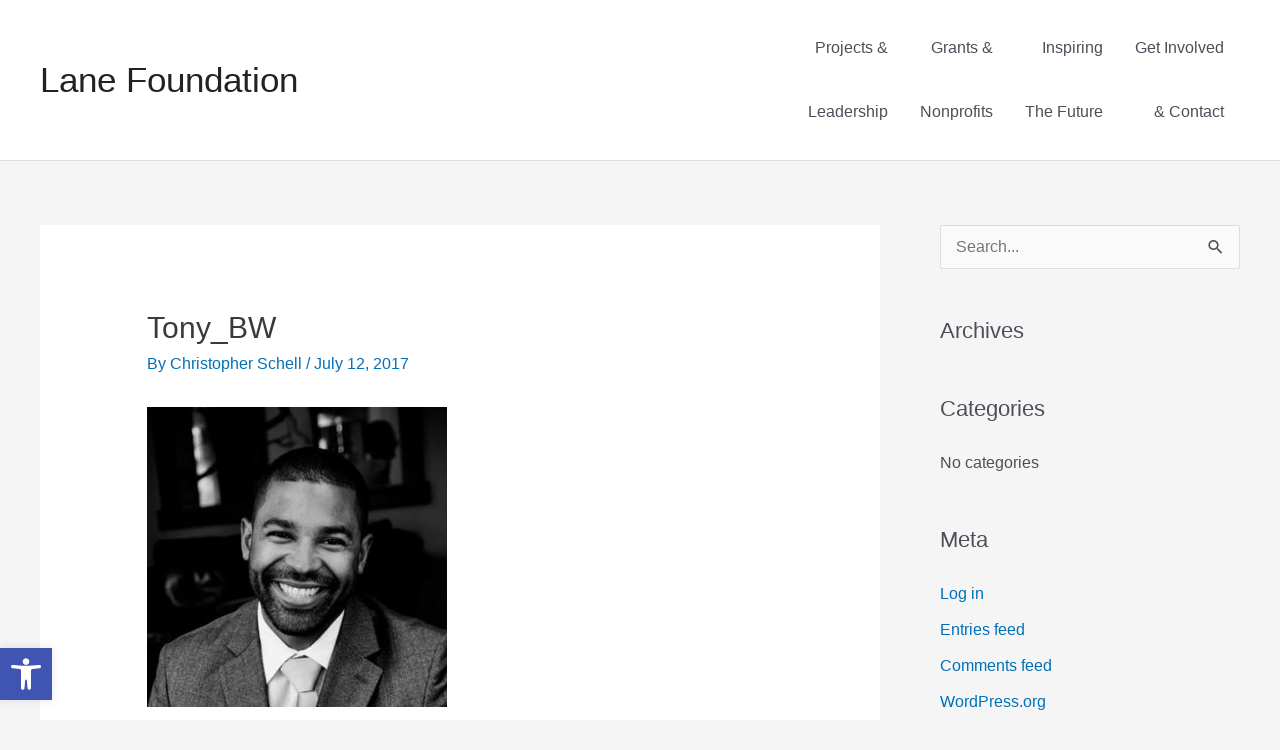

--- FILE ---
content_type: text/css
request_url: https://lanefoundation.org/wp-content/uploads/elementor/css/post-171.css?ver=1768150081
body_size: -17
content:
.elementor-kit-171{--e-global-color-primary:#7A9C93;--e-global-color-secondary:#196579;--e-global-color-text:#5A5C60;--e-global-color-accent:#CD9E25;--e-global-color-2bf493f0:#C8DED2;--e-global-color-1ecf386e:#EFEDE3;--e-global-color-281d0755:#2B5864;--e-global-color-4e860da5:#FFF;--e-global-typography-primary-font-family:"lato";--e-global-typography-primary-font-weight:400;--e-global-typography-secondary-font-family:"mrs-eaves-xl-serif";--e-global-typography-secondary-font-weight:400;--e-global-typography-text-font-family:"mrs-eaves-xl-serif";--e-global-typography-text-font-weight:500;--e-global-typography-accent-font-family:"lato";--e-global-typography-accent-font-weight:700;}.elementor-kit-171 e-page-transition{background-color:#FFBC7D;}.elementor-section.elementor-section-boxed > .elementor-container{max-width:1140px;}.e-con{--container-max-width:1140px;}.elementor-widget:not(:last-child){margin-block-end:20px;}.elementor-element{--widgets-spacing:20px 20px;--widgets-spacing-row:20px;--widgets-spacing-column:20px;}{}h1.entry-title{display:var(--page-title-display);}@media(max-width:1024px){.elementor-section.elementor-section-boxed > .elementor-container{max-width:1024px;}.e-con{--container-max-width:1024px;}}@media(max-width:767px){.elementor-section.elementor-section-boxed > .elementor-container{max-width:767px;}.e-con{--container-max-width:767px;}}

--- FILE ---
content_type: text/css
request_url: https://lanefoundation.org/wp-content/uploads/elementor/css/post-173.css?ver=1768150081
body_size: 226
content:
.elementor-173 .elementor-element.elementor-element-d8a4d2c:not(.elementor-motion-effects-element-type-background), .elementor-173 .elementor-element.elementor-element-d8a4d2c > .elementor-motion-effects-container > .elementor-motion-effects-layer{background-color:#C8DED2;}.elementor-173 .elementor-element.elementor-element-d8a4d2c{transition:background 0.3s, border 0.3s, border-radius 0.3s, box-shadow 0.3s;margin-top:0px;margin-bottom:0px;padding:0px 0px 0px 0px;}.elementor-173 .elementor-element.elementor-element-d8a4d2c > .elementor-background-overlay{transition:background 0.3s, border-radius 0.3s, opacity 0.3s;}.elementor-bc-flex-widget .elementor-173 .elementor-element.elementor-element-8e81a8d.elementor-column .elementor-widget-wrap{align-items:center;}.elementor-173 .elementor-element.elementor-element-8e81a8d.elementor-column.elementor-element[data-element_type="column"] > .elementor-widget-wrap.elementor-element-populated{align-content:center;align-items:center;}.elementor-173 .elementor-element.elementor-element-8e81a8d > .elementor-element-populated{padding:14px 0px 0px 0px;}.elementor-widget-text-editor{font-family:var( --e-global-typography-text-font-family ), Sans-serif;font-weight:var( --e-global-typography-text-font-weight );color:var( --e-global-color-text );}.elementor-widget-text-editor.elementor-drop-cap-view-stacked .elementor-drop-cap{background-color:var( --e-global-color-primary );}.elementor-widget-text-editor.elementor-drop-cap-view-framed .elementor-drop-cap, .elementor-widget-text-editor.elementor-drop-cap-view-default .elementor-drop-cap{color:var( --e-global-color-primary );border-color:var( --e-global-color-primary );}.elementor-173 .elementor-element.elementor-element-7ec6885{text-align:center;font-size:16px;}#elementor-popup-modal-173 .dialog-widget-content{animation-duration:1.2s;background-color:#C8DED2;margin:0px 0px 0px 0px;}#elementor-popup-modal-173 .dialog-message{width:100vw;height:auto;padding:0px 0px 0px 0px;}#elementor-popup-modal-173{justify-content:center;align-items:flex-start;}#elementor-popup-modal-173 .dialog-close-button{display:flex;top:0%;}@media(max-width:1024px){.elementor-173 .elementor-element.elementor-element-7ec6885 > .elementor-widget-container{padding:0px 56px 010px 56px;}}@media(max-width:767px){.elementor-173 .elementor-element.elementor-element-7ec6885 > .elementor-widget-container{padding:0px 40px 10px 40px;}}/* Start custom CSS for text-editor, class: .elementor-element-7ec6885 */.elementor-173 .elementor-element.elementor-element-7ec6885 p{
    margin-bottom:0px;
}/* End custom CSS */

--- FILE ---
content_type: text/css
request_url: https://lanefoundation.org/wp-content/themes/lane-astra-child/style.css?ver=1.0.0
body_size: -207
content:
/**
Theme Name: Lane Foundation - Astra Child
Author: Design Rangers
Author URI: http://designrangers.com
Description: Astra child theme for Lane Foundation site
Version: 1.0.0
License: GNU General Public License v2 or later
License URI: http://www.gnu.org/licenses/gpl-2.0.html
Text Domain: lane-foundation-astra-child
Template: astra
*/